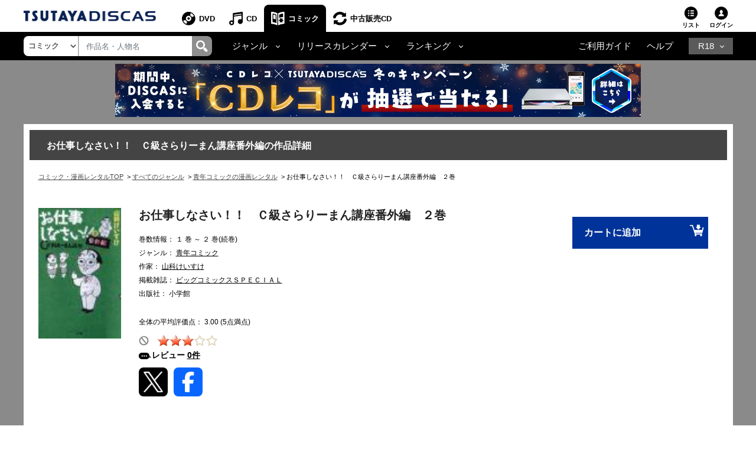

--- FILE ---
content_type: text/css
request_url: https://www.discas.net/netdvd/css/reuse/style_09.css
body_size: 465
content:
@charset "utf-8";

/* 9 CDヘッダー（SP）中古販売CD*/
/* 10 CDヘッダー（SP）宅配レンタルCD*/
/* 11 CDヘッダー（SP）中古販売 CD*/
.ttlOtherpageLink{
  position: relative;
  border: 1px solid #737373;
  background: #3b3838;
  width: auto;
  line-height: normal;
  height: 27px;
  margin-top: 3px;
  padding: 3px 23px 0px 12px;
  display: block;
  font-size: 12px;
}
a.ttlOtherpageLink{
  color: #fff;
}
.ttlOtherpageLink:hover{
  opacity: .5;
}
.ttlOtherpageLink::after{
  content: "";
  position: absolute;
  top: 50%;
  right: 8px;
  width: 6px;
  height: 11px;
  transform: translateY(-50%);
  background: url(/common/images/icon_arrow_right_wh.png) no-repeat center right;
  background-size: 6px;
  display: inline-block; 
}
.ttl-gray-link:not(:last-child){
  margin-right: 10px;
}